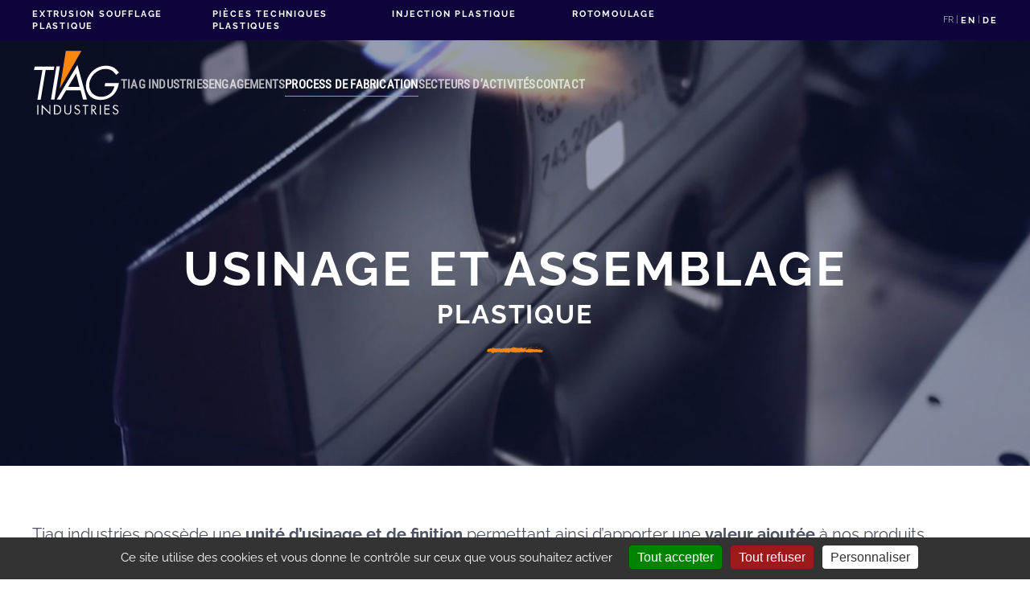

--- FILE ---
content_type: text/html
request_url: https://www.tiag-industries.com/fr/usinage-assemblage-plastique/
body_size: 7946
content:
<!DOCTYPE html><html lang="fr-FR" prefix="og: http://ogp.me/ns# fb: http://ogp.me/ns/fb#"><head>
<meta http-equiv="Last-Modified" content="Mon, 01 Dec 2025 13:21:06 GMT"><meta charset="UTF-8"><meta name="viewport" content="width=device-width, initial-scale=1"><link rel="icon" href="/fr/-u/favicon-96x96-1.png" sizes="any"><link rel="apple-touch-icon" href="/fr/-u/favicon-180x180-1.png"><link media="all" href="/fr/-c/cache/autoptimize/css/autoptimize_618f84ded414099bbd0c3eb61edce98f.css" rel="stylesheet"><title>Usinage &#038; assemblage plastique &#8211; Extrusion soufflage</title><meta name='robots' content='max-image-preview:large' /> <script type='text/javascript' src="/fr/-i/js/jquery/jquery.min.js" id='jquery-core-js'></script> <script type='text/javascript' id='ufbl-front-js-js-extra'>var front_form_js_obj = {"default_error_message":"This field is required","ajax_url":"https:\/\/wpservices.artefact.fr\/api-form\/","language":"fr"};</script> <script>window.yootheme = window.yootheme || {}; var $theme = yootheme.theme = {"i18n":{"close":{"label":"Close"},"totop":{"label":"Back to top"},"marker":{"label":"Open"},"navbarToggleIcon":{"label":"Open menu"},"paginationPrevious":{"label":"Next page"},"paginationNext":{"label":"Previous page"},"searchIcon":{"toggle":"Open Search","submit":"Submit Search"},"slider":{"next":"Next slide","previous":"Previous slide","slideX":"Slide %s","slideLabel":"%s of %s"},"slideshow":{"next":"Next slide","previous":"Previous slide","slideX":"Slide %s","slideLabel":"%s of %s"},"lightboxPanel":{"next":"Next slide","previous":"Previous slide","slideLabel":"%s of %s","close":"Close"}}};</script> <meta property="og:site_name" content="Extrusion soufflage"/><meta property="og:title" content="Usinage &amp; assemblage plastique"/><meta property="og:url" content="https://www.tiag-industries.com/fr/usinage-assemblage-plastique/"/><meta property="og:type" content="article"/><meta property="og:description" content="Tiag industries possède une unité d’usinage et assemblage plastique"/><meta property="og:image" content="https://www.tiag-industries.com/fr/-u/tiag-social.jpg"/><meta property="og:image:url" content="https://www.tiag-industries.com/fr/-u/tiag-social.jpg"/><meta property="og:image:secure_url" content="https://www.tiag-industries.com/fr/-u/tiag-social.jpg"/><meta name="twitter:title" content="Usinage &amp; assemblage plastique"/><meta name="twitter:url" content="https://www.tiag-industries.com/fr/usinage-assemblage-plastique/"/><meta name="twitter:description" content="Tiag industries possède une unité d’usinage et assemblage plastique"/><meta name="twitter:image" content="https://www.tiag-industries.com/fr/-u/tiag-social.jpg"/><meta name="twitter:card" content="summary_large_image"/><link rel="canonical" href="https://www.tiag-industries.com/fr/usinage-assemblage-plastique/"/><meta name="description" content="Tiag industries possède une unité d’usinage et assemblage plastique"/></head><body class="page-template-default page page-id-540 "><div class="uk-hidden-visually uk-notification uk-notification-top-left uk-width-auto"><div class="uk-notification-message"> <a href="#tm-main">Skip to main content</a></div></div><div class="tm-page"><header class="tm-header-mobile uk-hidden@m" uk-header><div class="uk-navbar-container"><div class="uk-container uk-container-expand"><nav class="uk-navbar" uk-navbar="{&quot;container&quot;:&quot;.tm-header-mobile&quot;}"><div class="uk-navbar-left"> <a uk-toggle href="#tm-dialog-mobile" class="uk-navbar-toggle"><div uk-navbar-toggle-icon></div> </a></div><div class="uk-navbar-center"> <a href="/fr/" aria-label="Back to home" class="uk-logo uk-navbar-item"> <img alt="TIAG Industries" loading="eager" width="96" height="96" src="/fr/-u/logo-tiag-blanc.svg"></a></div></nav></div></div><div id="tm-dialog-mobile" uk-offcanvas="container: true; overlay: true" mode="slide"><div class="uk-offcanvas-bar uk-flex uk-flex-column"> <button class="uk-offcanvas-close uk-close-large" type="button" uk-close uk-toggle="cls: uk-close-large; mode: media; media: @s"></button><div class="uk-margin-auto-bottom"><div class="uk-grid uk-child-width-1-1" uk-grid><div><div class="uk-panel widget widget_nav_menu" id="nav_menu-4"><ul class="uk-nav uk-nav-default"><li class="menu-item menu-item-type-post_type menu-item-object-page menu-item-has-children uk-parent"><a href="/fr/transformation-plastique/presentation/"> TIAG Industries</a><ul class="uk-nav-sub"><li class="menu-item menu-item-type-post_type menu-item-object-page"><a href="/fr/transformation-plastique/presentation/"> Qui sommes-nous ?</a></li><li class="menu-item menu-item-type-post_type menu-item-object-page"><a href="/fr/transformation-plastique/bureaux-d-etudes-extrusion-soufflage/"> Bureaux d'Études</a></li><li class="menu-item menu-item-type-post_type menu-item-object-page"><a href="/fr/transformation-plastique/recrutement/"> Recrutement</a></li><li class="menu-item menu-item-type-post_type menu-item-object-page"><a href="/fr/transformation-plastique/tiag-4-0/"> TIAG 4.0</a></li><li class="menu-item menu-item-type-post_type menu-item-object-page"><a href="/fr/transformation-plastique/tiag-a-linternational/"> TIAG à l’international</a></li></ul></li><li class="menu-item menu-item-type-post_type menu-item-object-page"><a href="/fr/engagements/"> Engagements</a></li><li class="menu-item menu-item-type-post_type menu-item-object-page current-menu-ancestor current-menu-parent current_page_parent current_page_ancestor menu-item-has-children uk-active uk-parent"><a href="/fr/extrusion-soufflage-plastique/"> Process de fabrication</a><ul class="uk-nav-sub"><li class="menu-item menu-item-type-post_type menu-item-object-page"><a href="/fr/extrusion-soufflage-plastique/"> Extrusion soufflage plastique</a></li><li class="menu-item menu-item-type-post_type menu-item-object-page"><a href="/fr/injection-plastique/"> Injection plastique</a></li><li class="menu-item menu-item-type-post_type menu-item-object-page"><a href="/fr/rotomoulage/"> Rotomoulage</a></li><li class="menu-item menu-item-type-post_type menu-item-object-page current-menu-item page_item page-item-540 current_page_item uk-active"><a href="/fr/usinage-assemblage-plastique/"> Usinage &#038; assemblage plastique</a></li></ul></li><li class="menu-item menu-item-type-post_type menu-item-object-page menu-item-has-children uk-parent"><a href="/fr/secteurs-dactivites-civils/"> Secteurs d’activités</a><ul class="uk-nav-sub"><li class="menu-item menu-item-type-post_type menu-item-object-page"><a href="/fr/secteurs-dactivites-civils/"> Secteurs d’activités civils</a></li><li class="menu-item menu-item-type-post_type menu-item-object-page"><a href="/fr/defense/"> Secteur Défense</a></li></ul></li><li class="menu-item menu-item-type-post_type menu-item-object-page"><a href="/fr/contact/"> Contact</a></li></ul></div></div><div><div class="uk-panel widget widget_builderwidget" id="builderwidget-6"><div class="uk-grid tm-grid-expand uk-child-width-1-1 uk-grid-margin"><div class="uk-width-1-1"><div><ul class="uk-margin-remove-bottom uk-subnav" uk-margin><li class="el-item uk-active"> <a class="el-link" href="https://www.tiag-industries.com/fr/">FR</a></li><li class="el-item "> <a class="el-link" href="https://www.tiag-industries.com/en/">EN</a></li><li class="el-item "> <a class="el-link" href="https://www.tiagindustries.de" target="_blank">DE</a></li></ul></div></div></div></div></div><div><div class="uk-panel"><ul class="uk-flex-inline uk-flex-middle uk-flex-nowrap uk-grid-small" uk-grid><li><a href="https://www.linkedin.com/company/tiag-industries/" class="uk-preserve-width uk-icon-button" rel="noreferrer" target="_blank"><span uk-icon="icon: linkedin;"></span></a></li></ul></div></div></div></div></div></div></header><div class="tm-toolbar tm-toolbar-default uk-visible@m"><div class="uk-container uk-flex uk-flex-middle"><div><div class="uk-grid-medium uk-child-width-auto uk-flex-middle" uk-grid="margin: uk-margin-small-top"><div><div class="uk-panel widget widget_builderwidget" id="builderwidget-5"><div class="uk-grid tm-grid-expand uk-grid-margin" uk-grid><div class="uk-width-1-2@s uk-width-1-4@m"><h1 class="uk-h6"> Extrusion soufflage plastique</h1></div><div class="uk-width-1-2@s uk-width-1-4@m"><h2 class="uk-h6"> Pièces techniques plastiques</h2></div><div class="uk-width-1-2@s uk-width-1-4@m"><h3 class="uk-h6"> Injection plastique</h3></div><div class="uk-width-1-2@s uk-width-1-4@m"><h4 class="uk-h6"> Rotomoulage</h4></div></div></div></div></div></div><div class="uk-margin-auto-left"><div class="uk-grid-medium uk-child-width-auto uk-flex-middle" uk-grid="margin: uk-margin-small-top"><div><div class="uk-panel widget widget_text" id="text-4"><div class="uk-panel textwidget">FR | <a class="uk-button uk-button-text" href="https://www.tiag-industries.com/en/">EN</a> | <a class="uk-button uk-button-text" target="_blank" href="https://www.tiagindustries.de" rel="noopener">DE</a></div></div></div></div></div></div></div><header class="tm-header uk-visible@m" uk-header><div uk-sticky media="@m" cls-active="uk-navbar-sticky" sel-target=".uk-navbar-container"><div class="uk-navbar-container"><div class="uk-container"><nav class="uk-navbar" uk-navbar="{&quot;align&quot;:&quot;center&quot;,&quot;container&quot;:&quot;.tm-header &gt; [uk-sticky]&quot;,&quot;boundary&quot;:&quot;.tm-header .uk-navbar-container&quot;,&quot;dropbar&quot;:true,&quot;target-y&quot;:&quot;.tm-header .uk-navbar-container&quot;,&quot;dropbar-anchor&quot;:&quot;.tm-header .uk-navbar-container&quot;}"><div class="uk-navbar-left"> <a href="/fr/" aria-label="Back to home" class="uk-logo uk-navbar-item"> <img alt="TIAG Industries" loading="eager" width="110" height="110" src="/fr/-u/logo-tiag-blanc.svg"><img class="uk-logo-inverse" alt="TIAG Industries" loading="eager" width="110" height="110" src="/fr/-u/logo-tiag-noir.svg"></a><ul class="uk-navbar-nav"><li class="menu-item menu-item-type-post_type menu-item-object-page menu-item-has-children uk-parent"><a href="/fr/transformation-plastique/presentation/"> TIAG Industries</a><div class="uk-navbar-dropdown uk-navbar-dropdown-width-5"><div class="uk-drop-grid uk-child-width-1-5" uk-grid><div><ul class="uk-nav uk-navbar-dropdown-nav"><li class="menu-item menu-item-type-post_type menu-item-object-page"><a href="/fr/transformation-plastique/presentation/"> Qui sommes-nous ?</a></li></ul></div><div><ul class="uk-nav uk-navbar-dropdown-nav"><li class="menu-item menu-item-type-post_type menu-item-object-page"><a href="/fr/transformation-plastique/bureaux-d-etudes-extrusion-soufflage/"> Bureaux d'Études</a></li></ul></div><div><ul class="uk-nav uk-navbar-dropdown-nav"><li class="menu-item menu-item-type-post_type menu-item-object-page"><a href="/fr/transformation-plastique/recrutement/"> Recrutement</a></li></ul></div><div><ul class="uk-nav uk-navbar-dropdown-nav"><li class="menu-item menu-item-type-post_type menu-item-object-page"><a href="/fr/transformation-plastique/tiag-4-0/"> TIAG 4.0</a></li></ul></div><div><ul class="uk-nav uk-navbar-dropdown-nav"><li class="menu-item menu-item-type-post_type menu-item-object-page"><a href="/fr/transformation-plastique/tiag-a-linternational/"> TIAG à l’international</a></li></ul></div></div></div></li><li class="menu-item menu-item-type-post_type menu-item-object-page"><a href="/fr/engagements/"> Engagements</a></li><li class="menu-item menu-item-type-post_type menu-item-object-page current-menu-ancestor current-menu-parent current_page_parent current_page_ancestor menu-item-has-children uk-active uk-parent"><a href="/fr/extrusion-soufflage-plastique/"> Process de fabrication</a><div class="uk-navbar-dropdown" uk-drop="{&quot;clsDrop&quot;:&quot;uk-navbar-dropdown&quot;,&quot;flip&quot;:&quot;false&quot;,&quot;container&quot;:&quot;.tm-header &gt; [uk-sticky]&quot;,&quot;target-y&quot;:&quot;.tm-header .uk-navbar-container&quot;,&quot;pos&quot;:&quot;bottom-center&quot;,&quot;stretch&quot;:&quot;x&quot;,&quot;boundary&quot;:&quot;.tm-header .uk-navbar&quot;}"><div class="uk-drop-grid uk-child-width-1-4" uk-grid><div><ul class="uk-nav uk-navbar-dropdown-nav"><li class="menu-item menu-item-type-post_type menu-item-object-page"><a href="/fr/extrusion-soufflage-plastique/"> Extrusion soufflage plastique</a></li></ul></div><div><ul class="uk-nav uk-navbar-dropdown-nav"><li class="menu-item menu-item-type-post_type menu-item-object-page"><a href="/fr/injection-plastique/"> Injection plastique</a></li></ul></div><div><ul class="uk-nav uk-navbar-dropdown-nav"><li class="menu-item menu-item-type-post_type menu-item-object-page"><a href="/fr/rotomoulage/"> Rotomoulage</a></li></ul></div><div><ul class="uk-nav uk-navbar-dropdown-nav"><li class="menu-item menu-item-type-post_type menu-item-object-page current-menu-item page_item page-item-540 current_page_item uk-active"><a href="/fr/usinage-assemblage-plastique/"> Usinage &#038; assemblage plastique</a></li></ul></div></div></div></li><li class="menu-item menu-item-type-post_type menu-item-object-page menu-item-has-children uk-parent"><a href="/fr/secteurs-dactivites-civils/"> Secteurs d’activités</a><div class="uk-navbar-dropdown uk-navbar-dropdown-width-2"><div class="uk-drop-grid uk-child-width-1-2" uk-grid><div><ul class="uk-nav uk-navbar-dropdown-nav"><li class="menu-item menu-item-type-post_type menu-item-object-page"><a href="/fr/secteurs-dactivites-civils/"> Secteurs d’activités civils</a></li></ul></div><div><ul class="uk-nav uk-navbar-dropdown-nav"><li class="menu-item menu-item-type-post_type menu-item-object-page"><a href="/fr/defense/"> Secteur Défense</a></li></ul></div></div></div></li><li class="menu-item menu-item-type-post_type menu-item-object-page"><a href="/fr/contact/"> Contact</a></li></ul></div></nav></div></div></div></header><main id="tm-main" ><div class="uk-section-secondary uk-position-relative" tm-header-transparent="light" uk-scrollspy="target: [uk-scrollspy-class]; cls: uk-animation-slide-top; delay: 200;"><div data-src="/fr/-u/chalumeaux.jpg" data-sources="[{&quot;type&quot;:&quot;image\/webp&quot;,&quot;srcset&quot;:&quot;\/fr\/-y\/cache\/3e\/chalumeaux-3ea3eb61.webp 2480w&quot;,&quot;sizes&quot;:&quot;(max-aspect-ratio: 2480\/1394) 178vh&quot;}]" uk-img class="uk-background-norepeat uk-background-cover uk-background-top-center uk-background-blend-multiply uk-section uk-section-large" uk-parallax="bgy: -120,180; easing: 1"><div class="uk-position-cover" style="background-color: rgba(19, 31, 77, 0.44);"></div><div class="uk-container uk-container-large uk-position-relative"><div class="tm-header-placeholder uk-margin-remove-adjacent"></div><div class="uk-grid tm-grid-expand uk-child-width-1-1 uk-grid-margin uk-margin-remove-top uk-margin-remove-bottom"><div class="uk-width-1-1@m"><h3 class="uk-heading-small uk-margin-small uk-margin-remove-top uk-margin-remove-bottom uk-text-center" uk-scrollspy-class> Usinage et assemblage</h3><h4 class="uk-h2 uk-margin-remove-top uk-margin-remove-bottom uk-text-center" uk-scrollspy-class> <strong>PLASTIQUE</strong></h4><hr class="uk-divider-icon" uk-scrollspy-class></div></div></div></div></div><div class="uk-section-default uk-section uk-padding-remove-bottom" uk-scrollspy="target: [uk-scrollspy-class]; cls: uk-animation-slide-right-medium; delay: 200;"><div class="uk-container uk-container-large"><div class="uk-grid tm-grid-expand uk-child-width-1-1 uk-grid-margin"><div class="uk-width-1-1@m"><div class="uk-panel uk-text-large uk-margin" uk-scrollspy-class><p>Tiag industries possède une <strong>unité d’usinage et de finition</strong> permettant ainsi d’apporter une <strong>valeur ajoutée</strong> à nos produits transformés.<br />En qualité d’<strong>équipementier</strong>, Tiag Industries est à même de livrer du <strong>matériel assemblé prêt à l’emploi</strong>.</p></div></div></div><div class="uk-grid tm-grid-expand uk-margin-remove-vertical" uk-grid><div class="uk-grid-item-match uk-flex-bottom uk-width-1-2@s"><div class="uk-panel uk-width-1-1"><div class="uk-card uk-card-primary uk-card-body uk-margin-remove-first-child uk-margin" uk-scrollspy-class><div class="el-content uk-panel uk-text-lead uk-margin-top"><p>Notre unité d’assemblage et de finition permet :</p><ul><li>L’Usinage</li><li>Assemblage</li><li>Découpe</li><li>Vissage</li><li>Collage robotisé</li><li>Pose d’insert à chaud</li></ul></div></div></div></div><div class="uk-grid-item-match uk-flex-bottom uk-width-1-2@s"><div class="uk-panel uk-width-1-1"><div class="uk-position-relative uk-margin" uk-parallax="x: 0,-25vh; easing: 1"> <picture> <source type="image/webp" srcset="/fr/-y/cache/e6/robot_iut-e6a0a923.webp 400w" sizes="(min-width: 400px) 400px"> <img decoding="async" src="/fr/-y/cache/03/robot_iut-0355db17.png" width="400" height="387" class="el-image" alt loading="lazy"> </picture></div></div></div></div></div></div><div class="uk-section-muted uk-section" uk-scrollspy="target: [uk-scrollspy-class]; cls: uk-animation-scale-up; delay: 200;"><div class="uk-container uk-container-large"><div class="uk-grid tm-grid-expand uk-child-width-1-1 uk-grid-margin"><div class="uk-width-1-1@m"><h5 class="uk-h4 uk-heading-bullet uk-text-primary" uk-scrollspy-class> Exemples d&rsquo;usinage et d&rsquo;assemblage</h5><div class="uk-margin-xlarge uk-margin-remove-top uk-text-center"><div class="uk-grid uk-child-width-1-2 uk-child-width-1-2@s uk-child-width-1-4@m uk-grid-small" uk-grid uk-lightbox="toggle: a[data-type];"><div><div class="el-item uk-light" uk-scrollspy-class> <a class="uk-inline-clip uk-link-toggle" href="/fr/-u/2.jpg" data-type="image"> <picture> <source type="image/webp" srcset="/fr/-y/cache/c9/2-c965063a.webp 768w, /fr/-y/cache/6c/2-6cad4031.webp 1024w, /fr/-y/cache/a2/2-a2401c48.webp 1366w, /fr/-y/cache/b1/2-b16f5df1.webp 1600w, /fr/-y/cache/83/2-83bb93b5.webp 1920w" sizes="(min-width: 1920px) 1920px"> <img decoding="async" src="/fr/-y/cache/e3/2-e35e3ebd.jpeg" width="1920" height="1078" alt loading="lazy" class="el-image uk-transition-opaque"> </picture> </a></div></div><div><div class="el-item uk-light" uk-scrollspy-class> <a class="uk-inline-clip uk-link-toggle" href="/fr/-u/3.jpg" data-type="image"> <picture> <source type="image/webp" srcset="/fr/-y/cache/a0/3-a01c0d5f.webp 768w, /fr/-y/cache/ca/3-cab9e082.webp 1024w, /fr/-y/cache/04/3-0454bcfb.webp 1366w, /fr/-y/cache/8c/3-8cdeb12d.webp 1600w, /fr/-y/cache/6b/3-6bac0314.webp 1920w" sizes="(min-width: 1920px) 1920px"> <img decoding="async" src="/fr/-y/cache/e2/3-e2ebc3a0.jpeg" width="1920" height="1077" alt loading="lazy" class="el-image uk-transition-opaque"> </picture> </a></div></div><div><div class="el-item uk-light" uk-scrollspy-class> <a class="uk-inline-clip uk-link-toggle" href="/fr/-u/6.jpg" data-type="image"> <picture> <source type="image/webp" srcset="/fr/-y/cache/c0/6-c06eff1f.webp 768w, /fr/-y/cache/9a/6-9a6af341.webp 1024w, /fr/-y/cache/26/6-26133049.webp 1366w, /fr/-y/cache/dc/6-dc0da2ee.webp 1600w, /fr/-y/cache/95/6-9507ddb3.webp 1920w" sizes="(min-width: 1920px) 1920px"> <img decoding="async" src="/fr/-y/cache/e5/6-e589cac9.jpeg" width="1920" height="1079" alt loading="lazy" class="el-image uk-transition-opaque"> </picture> </a></div></div><div><div class="el-item uk-light" uk-scrollspy-class> <a class="uk-inline-clip uk-link-toggle" href="/fr/-u/8.jpg" data-type="image"> <picture> <source type="image/webp" srcset="/fr/-y/cache/91/8-91ba77cc.webp 768w, /fr/-y/cache/cd/8-cd9285d1.webp 1024w, /fr/-y/cache/03/8-037fd9a8.webp 1366w, /fr/-y/cache/8b/8-8bf5d47e.webp 1600w, /fr/-y/cache/d2/8-d29a182c.webp 1920w" sizes="(min-width: 1920px) 1920px"> <img decoding="async" src="/fr/-y/cache/9a/8-9a9d1cf9.jpeg" width="1920" height="1077" alt loading="lazy" class="el-image uk-transition-opaque"> </picture> </a></div></div><div><div class="el-item uk-light" uk-scrollspy-class> <a class="uk-inline-clip uk-link-toggle" href="/fr/-u/9.jpg" data-type="image"> <picture> <source type="image/webp" srcset="/fr/-y/cache/60/9-60600bb9.webp 768w, /fr/-y/cache/6e/9-6e8c68e3.webp 1024w, /fr/-y/cache/e0/9-e05ed78e.webp 1366w, /fr/-y/cache/a9/9-a9d49ebd.webp 1600w, /fr/-y/cache/3a/9-3a8d888d.webp 1920w" sizes="(min-width: 1920px) 1920px"> <img decoding="async" src="/fr/-y/cache/9b/9-9b28e1e4.jpeg" width="1920" height="1085" alt loading="lazy" class="el-image uk-transition-opaque"> </picture> </a></div></div><div><div class="el-item uk-light" uk-scrollspy-class> <a class="uk-inline-clip uk-link-toggle" href="/fr/-u/10.jpg" data-type="image"> <picture> <source type="image/webp" srcset="/fr/-y/cache/01/10-014ef9f7.webp 768w, /fr/-y/cache/c5/10-c567631f.webp 1024w, /fr/-y/cache/a7/10-a78e42ed.webp 1366w, /fr/-y/cache/ed/10-ed0230a1.webp 1600w, /fr/-y/cache/28/10-28d02c2b.webp 1920w" sizes="(min-width: 1920px) 1920px"> <img decoding="async" src="/fr/-y/cache/6f/10-6f48fac8.jpeg" width="1920" height="1083" alt loading="lazy" class="el-image uk-transition-opaque"> </picture> </a></div></div><div><div class="el-item uk-light" uk-scrollspy-class> <a class="uk-inline-clip uk-link-toggle" href="/fr/-u/11.jpg" data-type="image"> <picture> <source type="image/webp" srcset="/fr/-y/cache/84/11-840c6c0d.webp 768w, /fr/-y/cache/66/11-66798e2d.webp 1024w, /fr/-y/cache/a8/11-a894d254.webp 1366w, /fr/-y/cache/bb/11-bbbb93ed.webp 1600w, /fr/-y/cache/c0/11-c0c7bc8a.webp 1920w" sizes="(min-width: 1920px) 1920px"> <img decoding="async" src="/fr/-y/cache/6e/11-6efd07d5.jpeg" width="1920" height="1078" alt loading="lazy" class="el-image uk-transition-opaque"> </picture> </a></div></div><div><div class="el-item uk-light" uk-scrollspy-class> <a class="uk-inline-clip uk-link-toggle" href="/fr/-u/12.jpg" data-type="image"> <picture> <source type="image/webp" srcset="/fr/-y/cache/3f/12-3f8771a2.webp 768w, /fr/-y/cache/20/12-20abbb49.webp 1024w, /fr/-y/cache/ee/12-ee46e730.webp 1366w, /fr/-y/cache/fd/12-fd69a689.webp 1600w, /fr/-y/cache/23/12-238e0b28.webp 1920w" sizes="(min-width: 1920px) 1920px"> <img decoding="async" src="/fr/-y/cache/6c/12-6c2300f2.jpeg" width="1920" height="1078" alt loading="lazy" class="el-image uk-transition-opaque"> </picture> </a></div></div><div><div class="el-item uk-light" uk-scrollspy-class> <a class="uk-inline-clip uk-link-toggle" href="/fr/-u/13.jpg" data-type="image"> <picture> <source type="image/webp" srcset="/fr/-y/cache/56/13-56fe7ac7.webp 768w, /fr/-y/cache/86/13-86bf1bfa.webp 1024w, /fr/-y/cache/48/13-48524783.webp 1366w, /fr/-y/cache/c0/13-c0d84a55.webp 1600w, /fr/-y/cache/cb/13-cb999b89.webp 1920w" sizes="(min-width: 1920px) 1920px"> <img decoding="async" src="/fr/-y/cache/6d/13-6d96fdef.jpeg" width="1920" height="1077" alt loading="lazy" class="el-image uk-transition-opaque"> </picture> </a></div></div><div><div class="el-item uk-light" uk-scrollspy-class> <a class="uk-inline-clip uk-link-toggle" href="/fr/-u/14.jpg" data-type="image"> <picture> <source type="image/webp" srcset="/fr/-y/cache/e4/14-e47e9e4d.webp 768w, /fr/-y/cache/da/14-da910371.webp 1024w, /fr/-y/cache/11/14-11761289.webp 1366w, /fr/-y/cache/6c/14-6c5b5121.webp 1600w, /fr/-y/cache/3e/14-3e6c622d.webp 1920w" sizes="(min-width: 1920px) 1920px"> <img decoding="async" src="/fr/-y/cache/69/14-699f0ebc.jpeg" width="1920" height="1080" alt loading="lazy" class="el-image uk-transition-opaque"> </picture> </a></div></div><div><div class="el-item uk-light" uk-scrollspy-class> <a class="uk-inline-clip uk-link-toggle" href="/fr/-u/15.jpg" data-type="image"> <picture> <source type="image/webp" srcset="/fr/-y/cache/fa/15-fa9947d8.webp 768w, /fr/-y/cache/0b/15-0b1b7132.webp 1024w, /fr/-y/cache/c5/15-c5f62d4b.webp 1366w, /fr/-y/cache/4d/15-4d7c209d.webp 1600w, /fr/-y/cache/d6/15-d67bf28c.webp 1920w" sizes="(min-width: 1920px) 1920px"> <img decoding="async" src="/fr/-y/cache/68/15-682af3a1.jpeg" width="1920" height="1077" alt loading="lazy" class="el-image uk-transition-opaque"> </picture> </a></div></div><div><div class="el-item uk-light" uk-scrollspy-class> <a class="uk-inline-clip uk-link-toggle" href="/fr/-u/WP_20140128_023.jpg" data-type="image"> <picture> <source type="image/webp" srcset="/fr/-y/cache/3a/WP_20140128_023-3a49620a.webp 768w, /fr/-y/cache/2a/WP_20140128_023-2a2ebbc8.webp 1024w, /fr/-y/cache/e1/WP_20140128_023-e1c9aa30.webp 1366w, /fr/-y/cache/9c/WP_20140128_023-9ce4e998.webp 1600w, /fr/-y/cache/e8/WP_20140128_023-e8354703.webp 1632w" sizes="(min-width: 1632px) 1632px"> <img decoding="async" src="/fr/-y/cache/f9/WP_20140128_023-f9061a89.jpeg" width="1632" height="918" alt loading="lazy" class="el-image uk-transition-opaque"> </picture> </a></div></div></div></div><div class="uk-card uk-card-secondary uk-card-body uk-margin-remove-first-child uk-margin-xlarge uk-width-xlarge uk-margin-auto uk-text-center" uk-scrollspy-class> <span class="el-image" uk-icon="icon: cog; width: 80; height: 80;"></span><h6 class="el-title uk-card-title uk-margin-top uk-margin-remove-bottom"> PARC MACHINE</h6><div class="el-content uk-panel uk-margin-top"><p>3 Commandes Numériques 3 axes</p><p>Robot polyarticulé capable d’usiner des pièces jusqu’à 3 mètres de long</p><p>Robot 5 axes</p></div></div></div></div></div></div><div class="uk-section-default uk-section"><div class="uk-container uk-container-xsmall"><div class="uk-grid tm-grid-expand uk-child-width-1-1 uk-grid-margin"><div class="uk-width-1-1@m"><h1 class="uk-h4 uk-text-primary uk-text-center"> Voir aussi</h1></div></div><div class="uk-grid tm-grid-expand uk-grid-margin" uk-grid><div class="uk-width-1-3@m"><div class="uk-panel uk-margin-remove-first-child uk-margin-large uk-text-center@m uk-text-center"><div class="uk-box-shadow-bottom uk-inline"><picture> <source type="image/webp" srcset="/fr/-y/cache/83/DSC00145-83bfd47b.webp 768w, /fr/-y/cache/45/DSC00145-4574cde9.webp 1024w, /fr/-y/cache/fd/DSC00145-fdc57ec9.webp 1366w, /fr/-y/cache/c4/DSC00145-c45deb30.webp 1600w, /fr/-y/cache/76/DSC00145-76a37b80.webp 1920w, /fr/-y/cache/fd/DSC00145-fdcbb14d.webp 2480w" sizes="(min-width: 2480px) 2480px"> <img decoding="async" src="/fr/-y/cache/0b/DSC00145-0b61403b.jpeg" width="2480" height="1653" class="el-image uk-border-rounded uk-box-shadow-medium" alt loading="lazy"> </picture></div><h3 class="el-title uk-h3 uk-margin-top uk-margin-remove-bottom"> L’EXTRUSION SOUFFLAGE</h3><div class="el-content uk-panel uk-margin-top"><p>Le process de l’extrusion soufflage est une technique qui permet de fabriquer des corps creux de formes simples ou de formes plus complexes.<br /><br /></p></div><div class="uk-margin-top"><a href="/fr/extrusion-soufflage-plastique/" class="el-link uk-button uk-button-secondary">Suite&#8230;</a></div></div></div><div class="uk-width-1-3@m"><div class="uk-panel uk-margin-remove-first-child uk-margin-large uk-text-center@m uk-text-center"><div class="uk-box-shadow-bottom uk-inline"><picture> <source type="image/webp" srcset="/fr/-y/cache/65/DSC00278-6532e171.webp 768w, /fr/-y/cache/a5/DSC00278-a547a9c2.webp 1024w, /fr/-y/cache/1d/DSC00278-1df61ae2.webp 1366w, /fr/-y/cache/68/DSC00278-68012114.webp 1600w, /fr/-y/cache/da/DSC00278-daffb1a4.webp 1920w, /fr/-y/cache/df/DSC00278-df176398.webp 2480w" sizes="(min-width: 2480px) 2480px"> <img decoding="async" src="/fr/-y/cache/e0/DSC00278-e005efce.jpeg" width="2480" height="1653" class="el-image uk-border-rounded uk-box-shadow-medium" alt loading="lazy"> </picture></div><h3 class="el-title uk-h3 uk-margin-top uk-margin-remove-bottom"> L’INJECTION</h3><div class="el-content uk-panel uk-margin-top"><p>Le moulage par injection est une technique de fabrication de pièces en grande ou très grande série. La matière plastique est versée dans une vis d’extrusion où elle est chauffée&#8230;</p></div><div class="uk-margin-top"><a href="/fr/injection-plastique/" class="el-link uk-button uk-button-secondary">Suite&#8230;</a></div></div></div><div class="uk-width-1-3@m"><div class="uk-panel uk-margin-remove-first-child uk-margin-large uk-text-center@m uk-text-center"><div class="uk-box-shadow-bottom uk-inline"><picture> <source type="image/webp" srcset="/fr/-y/cache/4f/DSC00089-4f6154c6.webp 768w, /fr/-y/cache/f0/DSC00089-f068dc58.webp 1024w, /fr/-y/cache/48/DSC00089-48d96f78.webp 1366w, /fr/-y/cache/78/DSC00089-788e743b.webp 1600w, /fr/-y/cache/ca/DSC00089-ca70e48b.webp 1920w, /fr/-y/cache/61/DSC00089-61f2b870.webp 2480w" sizes="(min-width: 2480px) 2480px"> <img decoding="async" src="/fr/-y/cache/c5/DSC00089-c5cb18dc.jpeg" width="2480" height="1653" class="el-image uk-border-rounded uk-box-shadow-medium" alt loading="lazy"> </picture></div><h3 class="el-title uk-h3 uk-margin-top uk-margin-remove-bottom"> LE ROTOMOULAGE</h3><div class="el-content uk-panel uk-margin-top"><p>Le rotomoulage est un procédé de mise en forme des matières plastiques dans un four. Le plastique sous forme de poudre, est chargée dans un moule afin de reproduire&#8230;</p></div><div class="uk-margin-top"><a href="/fr/rotomoulage/" class="el-link uk-button uk-button-secondary">Suite&#8230;</a></div></div></div></div></div></div></main><div class="builder"><div class="page-bottom uk-section-primary uk-section"><div class="uk-container uk-container-large"><div class="uk-grid tm-grid-expand uk-child-width-1-1 uk-grid-margin"><div class="uk-width-1-1@m"><div class="uk-h2 uk-text-center"> Vous avez un projet ?</div><div class="uk-panel uk-text-large uk-margin uk-text-center"><p><strong>Vous avez un projet et vous souhaitez le faire réaliser.</strong><br /><strong>Notre bureau d'étude vous accompagne à toutes les étapes, du prototype jusqu'à la réalisation.</strong></p></div><div class="uk-margin uk-text-center"> <a class="el-content uk-button uk-button-default uk-flex-inline uk-flex-center uk-flex-middle" title="Contact TIAG" href="/fr/contact/"> <span class="uk-margin-small-right" uk-icon="mail"></span> Contactez-nous </a></div></div></div></div></div></div><footer><div class="footer uk-section-default uk-section" uk-scrollspy="target: [uk-scrollspy-class]; cls: uk-animation-slide-top-medium; delay: 200;"><div class="uk-container uk-container-large"><div class="uk-grid tm-grid-expand uk-child-width-1-1 uk-grid-margin"><div class="uk-width-1-1@m"><div class="uk-h2 uk-heading-bullet uk-text-center" uk-scrollspy-class> <strong>ACTUALITÉ</strong></div><div class="uk-h2 uk-heading-bullet uk-text-center" uk-scrollspy-class> FIP - France Innovation Plasturgie - Lyon EUREXPO</div><div class="uk-margin uk-text-center" uk-scrollspy-class> <picture> <source type="image/webp" srcset="/fr/-y/cache/a9/e04-f03_email-a9d27d18.webp 480w, /fr/-y/cache/08/e04-f03_email-08f3acb7.webp 768w, /fr/-y/cache/13/e04-f03_email-13cde30d.webp 959w, /fr/-y/cache/9d/e04-f03_email-9d2cb657.webp 960w" sizes="(min-width: 480px) 480px"> <img src="/fr/-y/cache/8f/e04-f03_email-8fe1f492.png" width="480" height="112" class="el-image" alt="Global Industrie" loading="lazy"> </picture></div><div class="uk-h3 uk-text-center" uk-scrollspy-class> Retrouvez-nous <br />04 - 07  Juin | LYON Eurexpo</div><hr uk-scrollspy-class><div class="uk-panel uk-column-1-2@m uk-column-1-1@s uk-margin" uk-scrollspy-class><p>Extrusion, soufflage, injection, rotomoulage, usinage et assemblage pour les secteurs suivants : Hospitalier, Bâtiment &amp; travaux publics, Engins de chantiers, Défense, Aéronautique, Environnement, Energies renouvelables, Mobilier, Nucléaire... 120 salariés avec Bureau d'études intégré. 50 % du chiffre d'affaires réalisé à l'international.Certification ISO 9001 TIAG industries est par ailleurs l'un des seuls acteurs de son domaine, à franchir le cap de l'usine 4.0 via la robotisation de son parc extrusion soufflage et la digitalisation des informations des postes de travail qui sera à terme déployée sur l'ensemble de ses process.</p></div></div></div></div></div><div class="footer uk-section-secondary uk-section uk-section-xsmall uk-padding-remove-bottom" uk-scrollspy="target: [uk-scrollspy-class]; cls: uk-animation-fade; delay: 200;"><div class="uk-container uk-container-expand"><div class="uk-grid tm-grid-expand uk-grid-margin" uk-grid><div class="uk-grid-item-match uk-flex-bottom uk-width-1-4@m"><div class="uk-panel uk-width-1-1"><div class="uk-margin uk-text-center" uk-scrollspy-class> <a class="el-content uk-button uk-button-primary" title="Haut" href="#" uk-scroll> <span uk-icon="chevron-up"></span> </a></div></div></div><div class="uk-width-3-4@m"><div class="uk-margin"><div class="uk-grid uk-child-width-1-2 uk-grid-column-small uk-grid-divider uk-grid-match" uk-grid><div><div class="el-item uk-panel uk-margin-remove-first-child" uk-scrollspy-class><h6 class="el-title uk-h1 uk-margin-top uk-margin-remove-bottom"> <a href="/fr/extrusion-soufflage-plastique/" class="uk-link-reset">Extrusion soufflage</a></h6></div></div><div><div class="el-item uk-panel uk-margin-remove-first-child" uk-scrollspy-class><h6 class="el-title uk-h1 uk-margin-top uk-margin-remove-bottom"> <a href="/fr/usinage-assemblage-plastique/" class="uk-link-reset">Pièces techniques plastiques</a></h6></div></div><div><div class="el-item uk-panel uk-margin-remove-first-child" uk-scrollspy-class><h6 class="el-title uk-h1 uk-margin-top uk-margin-remove-bottom"> <a href="/fr/injection-plastique/" class="uk-link-reset">Injection plastique</a></h6></div></div><div><div class="el-item uk-panel uk-margin-remove-first-child" uk-scrollspy-class><h6 class="el-title uk-h1 uk-margin-top uk-margin-remove-bottom"> <a href="/fr/rotomoulage/" class="uk-link-reset">Rotomoulage</a></h6></div></div></div></div><hr uk-scrollspy-class></div></div><div class="uk-grid tm-grid-expand uk-grid-margin" uk-grid><div class="uk-width-1-2@s uk-width-1-5@m"><div class="uk-margin uk-text-center" uk-scrollspy-class> <img src="/fr/-u/logo-tiag-noir.svg" width="128px" height="128" class="el-image" alt loading="lazy"></div><div class="uk-margin uk-text-center" uk-scrollspy-class><div class="uk-child-width-auto uk-grid-small uk-flex-inline" uk-grid><div> <a class="el-link uk-icon-button" href="https://www.linkedin.com/company/tiag-industries/" aria-label="Linkedin" rel="noreferrer"><span uk-icon="icon: linkedin;"></span></a></div></div></div></div><div class="uk-width-1-2@s uk-width-1-5@m"> <address class="uk-panel uk-margin" uk-scrollspy-class><p><strong>DIRECTION ADMINISTRATIVE ET COMMERCIALE</strong></p><p>13, Rue Colbert <br />78000, VERSAILLES, FRANCE</p><p><a href="tel://+33134582180">+33 1 34 58 21 80</a></p></address></div><div class="uk-width-1-3@s uk-width-1-5@m"> <address class="uk-panel uk-margin" uk-scrollspy-class><p><strong>SITE DE PRODUCTION<br /></strong>Extrusion soufflage, injection et rotomoulage<strong><br /></strong></p><p>3, rue des Sapins <br />19800 Saint Priest de Gimel</p><p><a href="tel://+33555299192">+33 5 55 29 91 92</a></p></address></div><div class="uk-width-1-3@s uk-width-1-5@m"> <address class="uk-panel uk-margin" uk-scrollspy-class><p><strong>SITE LOGISTIQUE<br /></strong>Site Logistique </p><p>Zone industrielle du Roc Blanc<br />19800 Corrèze</p><p><a href="tel://+33555939090">+33 5 55 93 90 90</a></p></address></div><div class="uk-width-1-3@s uk-width-1-5@m"> <address class="uk-panel uk-margin" uk-scrollspy-class><p><strong>SITE DE PRODUCTION<br /></strong>Rotomoulage, Assemblage, Finition et Logistique<strong><br /></strong></p><p>4 allée des Ajoncs<br />19800 Eyrein</p><p><a href="tel://+33555299192">+33 5 55 29 91 92</a></p></address></div></div><div class="uk-grid tm-grid-expand uk-grid-row-collapse uk-margin-remove-top uk-margin-remove-bottom" uk-grid><div class="uk-grid-item-match uk-flex-bottom uk-width-1-4@m"><div class="uk-panel uk-width-1-1"></div></div><div class="uk-width-3-4@m"></div></div><div class="uk-margin-large uk-container uk-container-expand"><div class="uk-grid tm-grid-expand uk-grid-column-large" uk-grid><div class="uk-grid-item-match uk-width-1-3@m"><div class="uk-tile-secondary uk-tile uk-padding-remove"><div class="uk-panel uk-text-meta uk-margin" uk-scrollspy-class><p><a href="/fr/mentions-legales">Mentions légales</a> | <span id="cookiesbutton"><button type="button" class="uk-button uk-button-link">Gestion des cookies</button></span></p></div></div></div><div class="uk-width-1-3@m"><div class="uk-margin" uk-scrollspy-class> <picture> <source type="image/webp" srcset="/fr/-y/cache/9f/feder-9fb6edcf.webp 200w, /fr/-y/cache/ce/feder-ce6495e2.webp 400w" sizes="(min-width: 200px) 200px"> <img src="/fr/-y/cache/3c/feder-3ce7bb56.png" width="200" height="79" class="el-image" alt loading="lazy"> </picture></div></div><div class="uk-grid-item-match uk-flex-bottom uk-width-1-3@m"><div class="uk-panel uk-width-1-1"><div class="uk-margin uk-text-right" uk-scrollspy-class> <a class="el-link" href="https://www.artefact.fr" target="_blank"><picture> <source type="image/webp" srcset="/fr/-y/cache/f3/logo-artefact-f3f14375.webp 24w" sizes="(min-width: 24px) 24px"> <img src="/fr/-y/cache/71/logo-artefact-71fa225e.png" width="24" height="32" class="el-image" alt="Artefact" loading="lazy"> </picture></a></div></div></div></div></div></div></div></footer></div> <script type='text/javascript' src="/fr/-p/rgpd/js/tarteaucitron/tarteaucitron.js" id='tarteaucitronjshead-js'></script> <script type='text/javascript' src="/fr/-p/rgpd/js/main.js" id='tarteaucitronjsheadmain-js'></script> <script type='text/javascript' id='tarteaucitronjsheadmain-js-after'>var tarteaucitronForceLanguage = 'fr';var tarteaucitronForceExpire = '365';var tarteaucitronCustomText = {};;tarteaucitron.init({"showIcon": false,"hashtag" : "#tarteaucitron","highPrivacy" : true,"AcceptAllCta" : true,"orientation" : "bottom","adblocker" : false,"showAlertSmall" : false,"cookieslist" : false,"removeCredit" : true,"handleBrowserDNTRequest" : true,"cookieDomain" : "","cookieName" : "tarteaucitron","useExternalCss" : false,"External CSS Url" : "","tarteaucitronForceLanguage" : "fr","tarteaucitronForceExpire" : "365","moreInfoLink": false});</script> <script type='text/javascript' src="/fr/-p/rgpd/js/main.js" id='tarteaucitronjsfootmain-js'></script> <script type='text/javascript' id='tarteaucitronjsfootmain-js-after'>tarteaucitron.user.gtagUa = 'UA-2606237-84';(tarteaucitron.job = tarteaucitron.job || []).push('gtag');</script> <script defer src="/fr/-c/cache/autoptimize/js/autoptimize_363a2c5707a957261854ae31c865d2c7.js"></script></body></html>

--- FILE ---
content_type: image/svg+xml
request_url: https://www.tiag-industries.com/fr/-u/logo-tiag-blanc.svg
body_size: 3240
content:
<?xml version="1.0" encoding="utf-8"?>
<!-- Generator: Adobe Illustrator 22.0.0, SVG Export Plug-In . SVG Version: 6.00 Build 0)  -->
<svg version="1.1" id="Calque_1" xmlns="http://www.w3.org/2000/svg" xmlns:xlink="http://www.w3.org/1999/xlink" x="0px" y="0px"
	 viewBox="0 0 256 256" style="enable-background:new 0 0 256 256;" xml:space="preserve">
<style type="text/css">
	.st0{fill:#0F033B;}
	.st1{fill:#FA8511;}
</style>
<path class="st0" d="M14.8,187.2h3V215h-3V187.2z"/>
<path class="st0" d="M27.6,215v-27.8h1.3l20.9,21.7l0.1-21.5h2.6l0,27.7h-0.9l-20.8-21.4l0,21.3H27.6z"/>
<path class="st0" d="M62.9,214.9v-27.6H68c3.7,0,5.7,0.3,7.4,1c2.4,0.9,5,2.5,6.4,4.8c1.3,2.3,2,5.1,2,8.3c0,2.8-0.7,5.2-1.8,7.3
	c-1.1,2.1-3.1,3.7-4.8,4.7c-1.7,1-4.1,1.5-7.2,1.5H62.9z M66.5,212.2h2.2c3.4,0,4.6-0.2,5.9-0.7c1.9-0.7,3.5-2.3,4.6-4.1
	c1.1-1.8,1.6-3.7,1.6-6.2c0-2.7-0.3-4.6-1.5-6.4c-1.1-1.9-3.3-3.4-5.3-4.1c-1.5-0.5-2.3-0.8-5.8-0.8h-1.7V212.2z"/>
<path class="st0" d="M93.2,187.2h3v16.3c0,1.9,0,3.1,0.1,3.6c0.1,1.1,0.5,1.9,1,2.7c0.5,0.7,1.4,1.3,2.5,1.8
	c1.1,0.5,2.2,0.7,3.3,0.7c1,0,1.9-0.2,2.8-0.6c0.9-0.4,1.6-0.9,2.2-1.6c0.6-0.7,1-1.5,1.3-2.4c0.2-0.7,0.3-2.1,0.3-4.2v-16.3h3v16.3
	c0,2.4-0.3,4.4-0.8,5.8c-0.5,1.5-1.5,2.8-3.1,3.9c-1.5,1.1-3.4,1.7-5.6,1.7c-2.4,0-4.4-0.5-6.1-1.6c-1.7-1-2.8-2.4-3.4-4.1
	c-0.4-1.1-0.5-2.9-0.5-5.7V187.2z"/>
<path class="st0" d="M232.2,208.7l2.9-1.2c1.7,3,3.7,5,6.1,4.9c6.1-0.3,6.5-6.7,3.5-8.9c-1.1-0.8-8.5-4.5-9.3-5.5
	c-4.8-5.3,0.5-9.8,2.3-10.3c6.5-1.9,10.4,1.7,10.9,3.6l-2.7,0.7c-2.2-3.6-9.8-3.3-9.1,2c0.6,4.4,13.8,4.8,12.7,13.2
	c-0.9,6.6-6.2,7.7-8.6,7.6C236.3,214.9,233.3,211,232.2,208.7z"/>
<path class="st0" d="M145.9,190.1l0-2.9h16.2l0,3h-6.5l0,24.8h-3.1l0-24.8L145.9,190.1z"/>
<path class="st0" d="M170.8,187.2h4.4c8.1,0.1,9.6,4.4,9.5,7.4c-0.4,6.6-4.9,7.9-6.2,8l8.2,12.4h-3.6l-8.3-12.4l-0.7,0v12.3h-3.3
	V187.2z M174.1,189.9l0,10.1c0,0,3.2,0,4-0.1c2.6-0.4,3.7-2.5,3.9-5.2c0.1-1.5-1-4.9-5.2-4.8L174.1,189.9z"/>
<path class="st0" d="M195.5,187.2h3V215h-3V187.2z"/>
<path class="st0" d="M208.7,187.2h15.1l0,2.8l-12.1,0l0,7.5h11.5l0,3.1l-11.5,0l0,11.1l12.1,0l0,3.1l-15,0L208.7,187.2z"/>
<path class="st0" d="M121.3,208.7l2.9-1.2c1.7,3,3.7,5,6.1,4.9c6.1-0.3,6.5-6.7,3.5-8.9c-1.1-0.8-8.5-4.5-9.3-5.5
	c-4.8-5.3,0.5-9.8,2.3-10.3c6.5-1.9,10.4,1.7,10.9,3.6l-2.7,0.7c-2.2-3.6-9.8-3.3-9.1,2c0.6,4.4,13.8,4.8,12.7,13.2
	c-0.9,6.6-6.2,7.7-8.6,7.6C125.4,214.9,122.3,211,121.3,208.7z"/>
<g>
	<path class="st0" d="M5.3,85.9l1.8-9.4h57l-1.8,9.4H39l-14.5,86.6h-9.4l14.5-86.6H5.3z"/>
	<path class="st0" d="M70.1,75.9h10l-15.7,96h-10L70.1,75.9z"/>
	<path class="st0" d="M130.8,71.6l27.6,100.2h-11.3l-7.2-27.2H98.3l-16.2,27.2H70.7l59.6-99.6L130.8,71.6z M127.1,96.4l-23.3,38.8
		H137L127.1,96.4z"/>
	<path class="st0" d="M251.1,93.6l-8.3,6.5c-4.1-5.2-8.5-10.5-13.9-13.2c-5.5-2.7-11-4-16.6-4c-7,0-14,1.8-20.9,5.5
		c-6.9,3.6-12.7,8.6-17.2,14.8c-4.5,6.2-7.4,12.8-8.6,19.7c-1.2,7.1-0.6,13.8,1.9,20.2c2.5,6.4,6.6,11.4,12.3,15.1
		c5.7,3.7,12.3,5.5,19.9,5.5c9.2,0,17.4-2.7,24.7-8.2c7.3-5.4,11-13.7,13.7-22.4h-28.5l1.6-9.3h39.7c-3.3,16.8-8.7,27.4-18.3,36
		c-9.6,8.6-21.1,12.9-34.7,12.9c-16.5,0-28.5-5.9-36.1-17.8c-5.8-9.1-7.7-19.7-5.7-31.7c1.5-8.9,5.1-17.2,10.6-24.9
		c5.6-7.7,12.4-13.7,20.5-18c8.1-4.3,16.9-6.5,26.2-6.5c7.6,0,14.4,1.4,20.6,4.3C240.3,80.9,245.9,87.3,251.1,93.6z"/>
</g>
<polygon class="st1" points="142.4,30.8 79.8,139.9 97.3,31 "/>
</svg>


--- FILE ---
content_type: image/svg+xml
request_url: https://www.tiag-industries.com/fr/-u/logo-tiag-noir.svg
body_size: 3240
content:
<?xml version="1.0" encoding="utf-8"?>
<!-- Generator: Adobe Illustrator 22.0.0, SVG Export Plug-In . SVG Version: 6.00 Build 0)  -->
<svg version="1.1" id="Calque_1" xmlns="http://www.w3.org/2000/svg" xmlns:xlink="http://www.w3.org/1999/xlink" x="0px" y="0px"
	 viewBox="0 0 256 256" style="enable-background:new 0 0 256 256;" xml:space="preserve">
<style type="text/css">
	.st0{fill:#FFFFFF;}
	.st1{fill:#FA8511;}
</style>
<path class="st0" d="M14.8,187.2h3V215h-3V187.2z"/>
<path class="st0" d="M27.6,215v-27.8h1.3l20.9,21.7l0.1-21.5h2.6l0,27.7h-0.9l-20.8-21.4l0,21.3H27.6z"/>
<path class="st0" d="M62.9,214.9v-27.6H68c3.7,0,5.7,0.3,7.4,1c2.4,0.9,5,2.5,6.4,4.8c1.3,2.3,2,5.1,2,8.3c0,2.8-0.7,5.2-1.8,7.3
	c-1.1,2.1-3.1,3.7-4.8,4.7c-1.7,1-4.1,1.5-7.2,1.5H62.9z M66.5,212.2h2.2c3.4,0,4.6-0.2,5.9-0.7c1.9-0.7,3.5-2.3,4.6-4.1
	c1.1-1.8,1.6-3.7,1.6-6.2c0-2.7-0.3-4.6-1.5-6.4c-1.1-1.9-3.3-3.4-5.3-4.1c-1.5-0.5-2.3-0.8-5.8-0.8h-1.7V212.2z"/>
<path class="st0" d="M93.2,187.2h3v16.3c0,1.9,0,3.1,0.1,3.6c0.1,1.1,0.5,1.9,1,2.7c0.5,0.7,1.4,1.3,2.5,1.8
	c1.1,0.5,2.2,0.7,3.3,0.7c1,0,1.9-0.2,2.8-0.6c0.9-0.4,1.6-0.9,2.2-1.6c0.6-0.7,1-1.5,1.3-2.4c0.2-0.7,0.3-2.1,0.3-4.2v-16.3h3v16.3
	c0,2.4-0.3,4.4-0.8,5.8c-0.5,1.5-1.5,2.8-3.1,3.9c-1.5,1.1-3.4,1.7-5.6,1.7c-2.4,0-4.4-0.5-6.1-1.6c-1.7-1-2.8-2.4-3.4-4.1
	c-0.4-1.1-0.5-2.9-0.5-5.7V187.2z"/>
<path class="st0" d="M232.2,208.7l2.9-1.2c1.7,3,3.7,5,6.1,4.9c6.1-0.3,6.5-6.7,3.5-8.9c-1.1-0.8-8.5-4.5-9.3-5.5
	c-4.8-5.3,0.5-9.8,2.3-10.3c6.5-1.9,10.4,1.7,10.9,3.6l-2.7,0.7c-2.2-3.6-9.8-3.3-9.1,2c0.6,4.4,13.8,4.8,12.7,13.2
	c-0.9,6.6-6.2,7.7-8.6,7.6C236.3,214.9,233.3,211,232.2,208.7z"/>
<path class="st0" d="M145.9,190.1l0-2.9h16.2l0,3h-6.5l0,24.8h-3.1l0-24.8L145.9,190.1z"/>
<path class="st0" d="M170.8,187.2h4.4c8.1,0.1,9.6,4.4,9.5,7.4c-0.4,6.6-4.9,7.9-6.2,8l8.2,12.4h-3.6l-8.3-12.4l-0.7,0v12.3h-3.3
	V187.2z M174.1,189.9l0,10.1c0,0,3.2,0,4-0.1c2.6-0.4,3.7-2.5,3.9-5.2c0.1-1.5-1-4.9-5.2-4.8L174.1,189.9z"/>
<path class="st0" d="M195.5,187.2h3V215h-3V187.2z"/>
<path class="st0" d="M208.7,187.2h15.1l0,2.8l-12.1,0l0,7.5h11.5l0,3.1l-11.5,0l0,11.1l12.1,0l0,3.1l-15,0L208.7,187.2z"/>
<path class="st0" d="M121.3,208.7l2.9-1.2c1.7,3,3.7,5,6.1,4.9c6.1-0.3,6.5-6.7,3.5-8.9c-1.1-0.8-8.5-4.5-9.3-5.5
	c-4.8-5.3,0.5-9.8,2.3-10.3c6.5-1.9,10.4,1.7,10.9,3.6l-2.7,0.7c-2.2-3.6-9.8-3.3-9.1,2c0.6,4.4,13.8,4.8,12.7,13.2
	c-0.9,6.6-6.2,7.7-8.6,7.6C125.4,214.9,122.3,211,121.3,208.7z"/>
<g>
	<path class="st0" d="M5.3,85.9l1.8-9.4h57l-1.8,9.4H39l-14.5,86.6h-9.4l14.5-86.6H5.3z"/>
	<path class="st0" d="M70.1,75.9h10l-15.7,96h-10L70.1,75.9z"/>
	<path class="st0" d="M130.8,71.6l27.6,100.2h-11.3l-7.2-27.2H98.3l-16.2,27.2H70.7l59.6-99.6L130.8,71.6z M127.1,96.4l-23.3,38.8
		H137L127.1,96.4z"/>
	<path class="st0" d="M251.1,93.6l-8.3,6.5c-4.1-5.2-8.5-10.5-13.9-13.2c-5.5-2.7-11-4-16.6-4c-7,0-14,1.8-20.9,5.5
		c-6.9,3.6-12.7,8.6-17.2,14.8c-4.5,6.2-7.4,12.8-8.6,19.7c-1.2,7.1-0.6,13.8,1.9,20.2c2.5,6.4,6.6,11.4,12.3,15.1
		c5.7,3.7,12.3,5.5,19.9,5.5c9.2,0,17.4-2.7,24.7-8.2c7.3-5.4,11-13.7,13.7-22.4h-28.5l1.6-9.3h39.7c-3.3,16.8-8.7,27.4-18.3,36
		c-9.6,8.6-21.1,12.9-34.7,12.9c-16.5,0-28.5-5.9-36.1-17.8c-5.8-9.1-7.7-19.7-5.7-31.7c1.5-8.9,5.1-17.2,10.6-24.9
		c5.6-7.7,12.4-13.7,20.5-18c8.1-4.3,16.9-6.5,26.2-6.5c7.6,0,14.4,1.4,20.6,4.3C240.3,80.9,245.9,87.3,251.1,93.6z"/>
</g>
<polygon class="st1" points="142.4,30.8 79.8,139.9 97.3,31 "/>
</svg>


--- FILE ---
content_type: application/javascript
request_url: https://www.tiag-industries.com/fr/-p/rgpd/js/main.js
body_size: 131
content:
(function ($) {
    $(window).on('load', function () {
        if ($('#cookiesbutton').length === 1) {
            $('#cookiesbutton > .uk-button').removeAttr('uk-scroll');
            $('#cookiesbutton > .uk-button').on('click', function (e) {
                e.preventDefault();
                tarteaucitron.userInterface.openPanel();
                return false;
            });
        }
        if ($('#rgpd-button').length === 1) {
            $('#rgpd-button').on('click', function (e) {
                e.preventDefault();
                tarteaucitron.userInterface.openPanel();
                return false;
            });
        }
    });
}(jQuery));